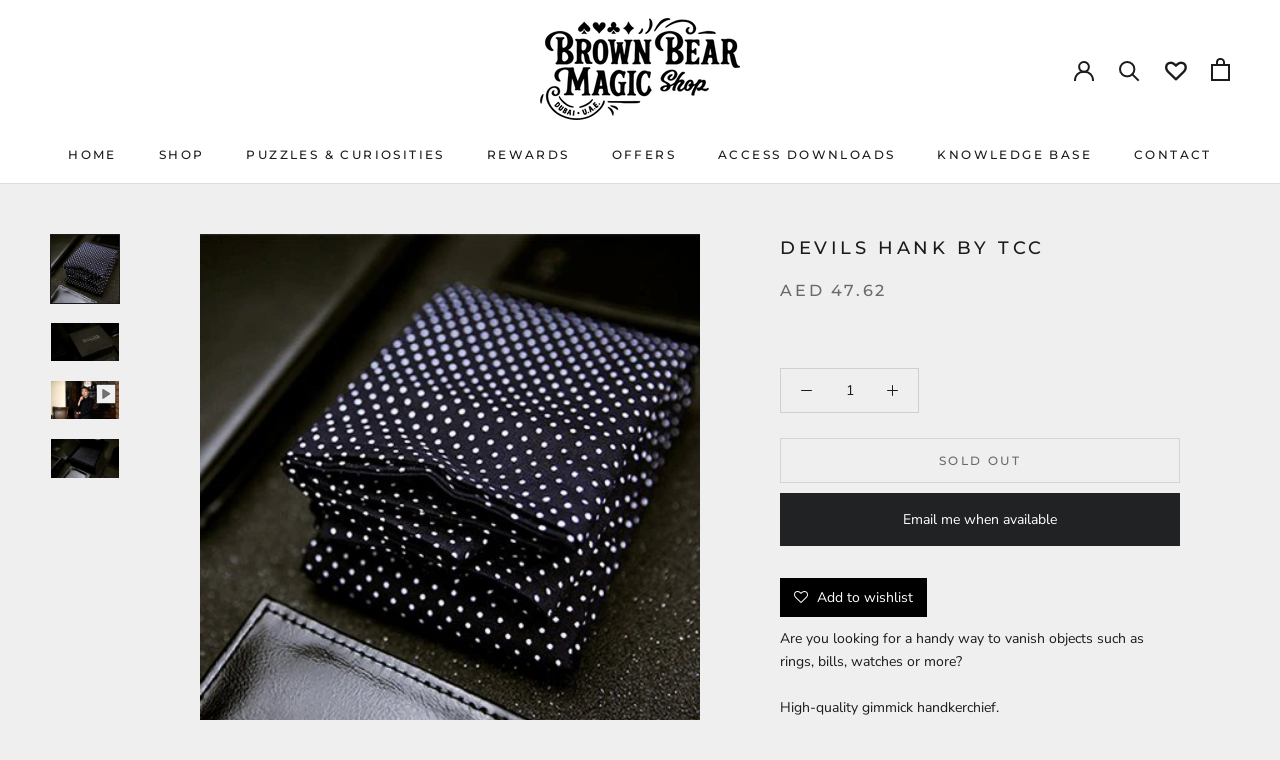

--- FILE ---
content_type: text/html; charset=UTF-8
request_url: https://player.vimeo.com/video/913625620?byline=0&controls=1&playsinline=1&title=0
body_size: 6557
content:
<!DOCTYPE html>
<html lang="en">
<head>
  <meta charset="utf-8">
  <meta name="viewport" content="width=device-width,initial-scale=1,user-scalable=yes">
  
  <link rel="canonical" href="https://player.vimeo.com/video/913625620">
  <meta name="googlebot" content="noindex,indexifembedded">
  
  
  <title>Devils Hank by TCC on Vimeo</title>
  <style>
      body, html, .player, .fallback {
          overflow: hidden;
          width: 100%;
          height: 100%;
          margin: 0;
          padding: 0;
      }
      .fallback {
          
              background-color: transparent;
          
      }
      .player.loading { opacity: 0; }
      .fallback iframe {
          position: fixed;
          left: 0;
          top: 0;
          width: 100%;
          height: 100%;
      }
  </style>
  <link rel="modulepreload" href="https://f.vimeocdn.com/p/4.46.25/js/player.module.js" crossorigin="anonymous">
  <link rel="modulepreload" href="https://f.vimeocdn.com/p/4.46.25/js/vendor.module.js" crossorigin="anonymous">
  <link rel="preload" href="https://f.vimeocdn.com/p/4.46.25/css/player.css" as="style">
</head>

<body>


<div class="vp-placeholder">
    <style>
        .vp-placeholder,
        .vp-placeholder-thumb,
        .vp-placeholder-thumb::before,
        .vp-placeholder-thumb::after {
            position: absolute;
            top: 0;
            bottom: 0;
            left: 0;
            right: 0;
        }
        .vp-placeholder {
            visibility: hidden;
            width: 100%;
            max-height: 100%;
            height: calc(1080 / 1920 * 100vw);
            max-width: calc(1920 / 1080 * 100vh);
            margin: auto;
        }
        .vp-placeholder-carousel {
            display: none;
            background-color: #000;
            position: absolute;
            left: 0;
            right: 0;
            bottom: -60px;
            height: 60px;
        }
    </style>

    

    
        <style>
            .vp-placeholder-thumb {
                overflow: hidden;
                width: 100%;
                max-height: 100%;
                margin: auto;
            }
            .vp-placeholder-thumb::before,
            .vp-placeholder-thumb::after {
                content: "";
                display: block;
                filter: blur(7px);
                margin: 0;
                background: url(https://i.vimeocdn.com/video/1799545582-2be4d44f038590a0f92bcf25ed5673413ebf64f41b478fc2b8f42cab861588a3-d?mw=80&q=85) 50% 50% / contain no-repeat;
            }
            .vp-placeholder-thumb::before {
                 
                margin: -30px;
            }
        </style>
    

    <div class="vp-placeholder-thumb"></div>
    <div class="vp-placeholder-carousel"></div>
    <script>function placeholderInit(t,h,d,s,n,o){var i=t.querySelector(".vp-placeholder"),v=t.querySelector(".vp-placeholder-thumb");if(h){var p=function(){try{return window.self!==window.top}catch(a){return!0}}(),w=200,y=415,r=60;if(!p&&window.innerWidth>=w&&window.innerWidth<y){i.style.bottom=r+"px",i.style.maxHeight="calc(100vh - "+r+"px)",i.style.maxWidth="calc("+n+" / "+o+" * (100vh - "+r+"px))";var f=t.querySelector(".vp-placeholder-carousel");f.style.display="block"}}if(d){var e=new Image;e.onload=function(){var a=n/o,c=e.width/e.height;if(c<=.95*a||c>=1.05*a){var l=i.getBoundingClientRect(),g=l.right-l.left,b=l.bottom-l.top,m=window.innerWidth/g*100,x=window.innerHeight/b*100;v.style.height="calc("+e.height+" / "+e.width+" * "+m+"vw)",v.style.maxWidth="calc("+e.width+" / "+e.height+" * "+x+"vh)"}i.style.visibility="visible"},e.src=s}else i.style.visibility="visible"}
</script>
    <script>placeholderInit(document,  false ,  true , "https://i.vimeocdn.com/video/1799545582-2be4d44f038590a0f92bcf25ed5673413ebf64f41b478fc2b8f42cab861588a3-d?mw=80\u0026q=85",  1920 ,  1080 );</script>
</div>

<div id="player" class="player"></div>
<script>window.playerConfig = {"cdn_url":"https://f.vimeocdn.com","vimeo_api_url":"api.vimeo.com","request":{"files":{"dash":{"cdns":{"akfire_interconnect_quic":{"avc_url":"https://vod-adaptive-ak.vimeocdn.com/exp=1769201435~acl=%2F01ad1eab-3c6c-4c27-8838-878c64a87205%2Fpsid%3Df2ac062b481cee30c88dd1618ecf021273157742bbdc86cca086a0d6e51439df%2F%2A~hmac=5938f4bdca1357b4783d6402ab86153d25ef3d43a1d5c4044e71461b7e6be9ef/01ad1eab-3c6c-4c27-8838-878c64a87205/psid=f2ac062b481cee30c88dd1618ecf021273157742bbdc86cca086a0d6e51439df/v2/playlist/av/primary/prot/cXNyPTE/playlist.json?omit=av1-hevc\u0026pathsig=8c953e4f~w2RzFc9okI-AEsFKUQVwEKFDQLbBWXA_mMwYJhgjNBA\u0026qsr=1\u0026r=dXM%3D\u0026rh=4wp1aE","origin":"gcs","url":"https://vod-adaptive-ak.vimeocdn.com/exp=1769201435~acl=%2F01ad1eab-3c6c-4c27-8838-878c64a87205%2Fpsid%3Df2ac062b481cee30c88dd1618ecf021273157742bbdc86cca086a0d6e51439df%2F%2A~hmac=5938f4bdca1357b4783d6402ab86153d25ef3d43a1d5c4044e71461b7e6be9ef/01ad1eab-3c6c-4c27-8838-878c64a87205/psid=f2ac062b481cee30c88dd1618ecf021273157742bbdc86cca086a0d6e51439df/v2/playlist/av/primary/prot/cXNyPTE/playlist.json?pathsig=8c953e4f~w2RzFc9okI-AEsFKUQVwEKFDQLbBWXA_mMwYJhgjNBA\u0026qsr=1\u0026r=dXM%3D\u0026rh=4wp1aE"},"fastly_skyfire":{"avc_url":"https://skyfire.vimeocdn.com/1769201435-0xd2d66aa724fffbabdd63ac1aedac63ee1a2a6d7f/01ad1eab-3c6c-4c27-8838-878c64a87205/psid=f2ac062b481cee30c88dd1618ecf021273157742bbdc86cca086a0d6e51439df/v2/playlist/av/primary/prot/cXNyPTE/playlist.json?omit=av1-hevc\u0026pathsig=8c953e4f~w2RzFc9okI-AEsFKUQVwEKFDQLbBWXA_mMwYJhgjNBA\u0026qsr=1\u0026r=dXM%3D\u0026rh=4wp1aE","origin":"gcs","url":"https://skyfire.vimeocdn.com/1769201435-0xd2d66aa724fffbabdd63ac1aedac63ee1a2a6d7f/01ad1eab-3c6c-4c27-8838-878c64a87205/psid=f2ac062b481cee30c88dd1618ecf021273157742bbdc86cca086a0d6e51439df/v2/playlist/av/primary/prot/cXNyPTE/playlist.json?pathsig=8c953e4f~w2RzFc9okI-AEsFKUQVwEKFDQLbBWXA_mMwYJhgjNBA\u0026qsr=1\u0026r=dXM%3D\u0026rh=4wp1aE"}},"default_cdn":"akfire_interconnect_quic","separate_av":true,"streams":[{"profile":"f3f6f5f0-2e6b-4e90-994e-842d1feeabc0","id":"026a55f8-0cef-44c3-b887-1504036a8845","fps":29.98,"quality":"720p"},{"profile":"d0b41bac-2bf2-4310-8113-df764d486192","id":"7500cfa4-1ea1-4f52-84aa-23db02c98b66","fps":29.98,"quality":"240p"},{"profile":"f9e4a5d7-8043-4af3-b231-641ca735a130","id":"7fc2814b-ceba-479f-91ec-40fb01901ba2","fps":29.98,"quality":"540p"},{"profile":"5ff7441f-4973-4241-8c2e-976ef4a572b0","id":"e2ac234a-0002-478d-8074-f25c82d504c8","fps":29.98,"quality":"1080p"},{"profile":"c3347cdf-6c91-4ab3-8d56-737128e7a65f","id":"c2926b95-130b-44d9-b97d-28c96d39a5a4","fps":29.98,"quality":"360p"}],"streams_avc":[{"profile":"d0b41bac-2bf2-4310-8113-df764d486192","id":"7500cfa4-1ea1-4f52-84aa-23db02c98b66","fps":29.98,"quality":"240p"},{"profile":"f9e4a5d7-8043-4af3-b231-641ca735a130","id":"7fc2814b-ceba-479f-91ec-40fb01901ba2","fps":29.98,"quality":"540p"},{"profile":"5ff7441f-4973-4241-8c2e-976ef4a572b0","id":"e2ac234a-0002-478d-8074-f25c82d504c8","fps":29.98,"quality":"1080p"},{"profile":"c3347cdf-6c91-4ab3-8d56-737128e7a65f","id":"c2926b95-130b-44d9-b97d-28c96d39a5a4","fps":29.98,"quality":"360p"},{"profile":"f3f6f5f0-2e6b-4e90-994e-842d1feeabc0","id":"026a55f8-0cef-44c3-b887-1504036a8845","fps":29.98,"quality":"720p"}]},"hls":{"cdns":{"akfire_interconnect_quic":{"avc_url":"https://vod-adaptive-ak.vimeocdn.com/exp=1769201435~acl=%2F01ad1eab-3c6c-4c27-8838-878c64a87205%2Fpsid%3Df2ac062b481cee30c88dd1618ecf021273157742bbdc86cca086a0d6e51439df%2F%2A~hmac=5938f4bdca1357b4783d6402ab86153d25ef3d43a1d5c4044e71461b7e6be9ef/01ad1eab-3c6c-4c27-8838-878c64a87205/psid=f2ac062b481cee30c88dd1618ecf021273157742bbdc86cca086a0d6e51439df/v2/playlist/av/primary/prot/cXNyPTE/playlist.m3u8?locale=en\u0026omit=av1-hevc-opus\u0026pathsig=8c953e4f~XrZ83ceIiOjJfEY63vEccO-TOA-euSws7CTb3phg3Qg\u0026qsr=1\u0026r=dXM%3D\u0026rh=4wp1aE\u0026sf=fmp4","origin":"gcs","url":"https://vod-adaptive-ak.vimeocdn.com/exp=1769201435~acl=%2F01ad1eab-3c6c-4c27-8838-878c64a87205%2Fpsid%3Df2ac062b481cee30c88dd1618ecf021273157742bbdc86cca086a0d6e51439df%2F%2A~hmac=5938f4bdca1357b4783d6402ab86153d25ef3d43a1d5c4044e71461b7e6be9ef/01ad1eab-3c6c-4c27-8838-878c64a87205/psid=f2ac062b481cee30c88dd1618ecf021273157742bbdc86cca086a0d6e51439df/v2/playlist/av/primary/prot/cXNyPTE/playlist.m3u8?locale=en\u0026omit=opus\u0026pathsig=8c953e4f~XrZ83ceIiOjJfEY63vEccO-TOA-euSws7CTb3phg3Qg\u0026qsr=1\u0026r=dXM%3D\u0026rh=4wp1aE\u0026sf=fmp4"},"fastly_skyfire":{"avc_url":"https://skyfire.vimeocdn.com/1769201435-0xd2d66aa724fffbabdd63ac1aedac63ee1a2a6d7f/01ad1eab-3c6c-4c27-8838-878c64a87205/psid=f2ac062b481cee30c88dd1618ecf021273157742bbdc86cca086a0d6e51439df/v2/playlist/av/primary/prot/cXNyPTE/playlist.m3u8?locale=en\u0026omit=av1-hevc-opus\u0026pathsig=8c953e4f~XrZ83ceIiOjJfEY63vEccO-TOA-euSws7CTb3phg3Qg\u0026qsr=1\u0026r=dXM%3D\u0026rh=4wp1aE\u0026sf=fmp4","origin":"gcs","url":"https://skyfire.vimeocdn.com/1769201435-0xd2d66aa724fffbabdd63ac1aedac63ee1a2a6d7f/01ad1eab-3c6c-4c27-8838-878c64a87205/psid=f2ac062b481cee30c88dd1618ecf021273157742bbdc86cca086a0d6e51439df/v2/playlist/av/primary/prot/cXNyPTE/playlist.m3u8?locale=en\u0026omit=opus\u0026pathsig=8c953e4f~XrZ83ceIiOjJfEY63vEccO-TOA-euSws7CTb3phg3Qg\u0026qsr=1\u0026r=dXM%3D\u0026rh=4wp1aE\u0026sf=fmp4"}},"default_cdn":"akfire_interconnect_quic","separate_av":true}},"file_codecs":{"av1":[],"avc":["7500cfa4-1ea1-4f52-84aa-23db02c98b66","7fc2814b-ceba-479f-91ec-40fb01901ba2","e2ac234a-0002-478d-8074-f25c82d504c8","c2926b95-130b-44d9-b97d-28c96d39a5a4","026a55f8-0cef-44c3-b887-1504036a8845"],"hevc":{"dvh1":[],"hdr":[],"sdr":[]}},"lang":"en","referrer":"https://www.brownbearmagic.shop/en-sa/products/devils-hank-pro-corner-version-by-sumit-chhajer","cookie_domain":".vimeo.com","signature":"09717a58ef25f44064d0ea43c005cb29","timestamp":1769197835,"expires":3600,"thumb_preview":{"url":"https://videoapi-sprites.vimeocdn.com/video-sprites/image/5b12270d-094b-4ec5-953a-025aa3140bfc.0.jpeg?ClientID=sulu\u0026Expires=1769201435\u0026Signature=47908902a52159541ccd5c14199ad46b78205da4","height":2640,"width":4686,"frame_height":240,"frame_width":426,"columns":11,"frames":120},"currency":"USD","session":"3a8fca169cddbd660a9ed2e424414a2560ce86341769197835","cookie":{"volume":1,"quality":null,"hd":0,"captions":null,"transcript":null,"captions_styles":{"color":null,"fontSize":null,"fontFamily":null,"fontOpacity":null,"bgOpacity":null,"windowColor":null,"windowOpacity":null,"bgColor":null,"edgeStyle":null},"audio_language":null,"audio_kind":null,"qoe_survey_vote":0},"build":{"backend":"31e9776","js":"4.46.25"},"urls":{"js":"https://f.vimeocdn.com/p/4.46.25/js/player.js","js_base":"https://f.vimeocdn.com/p/4.46.25/js","js_module":"https://f.vimeocdn.com/p/4.46.25/js/player.module.js","js_vendor_module":"https://f.vimeocdn.com/p/4.46.25/js/vendor.module.js","locales_js":{"de-DE":"https://f.vimeocdn.com/p/4.46.25/js/player.de-DE.js","en":"https://f.vimeocdn.com/p/4.46.25/js/player.js","es":"https://f.vimeocdn.com/p/4.46.25/js/player.es.js","fr-FR":"https://f.vimeocdn.com/p/4.46.25/js/player.fr-FR.js","ja-JP":"https://f.vimeocdn.com/p/4.46.25/js/player.ja-JP.js","ko-KR":"https://f.vimeocdn.com/p/4.46.25/js/player.ko-KR.js","pt-BR":"https://f.vimeocdn.com/p/4.46.25/js/player.pt-BR.js","zh-CN":"https://f.vimeocdn.com/p/4.46.25/js/player.zh-CN.js"},"ambisonics_js":"https://f.vimeocdn.com/p/external/ambisonics.min.js","barebone_js":"https://f.vimeocdn.com/p/4.46.25/js/barebone.js","chromeless_js":"https://f.vimeocdn.com/p/4.46.25/js/chromeless.js","three_js":"https://f.vimeocdn.com/p/external/three.rvimeo.min.js","vuid_js":"https://f.vimeocdn.com/js_opt/modules/utils/vuid.min.js","hive_sdk":"https://f.vimeocdn.com/p/external/hive-sdk.js","hive_interceptor":"https://f.vimeocdn.com/p/external/hive-interceptor.js","proxy":"https://player.vimeo.com/static/proxy.html","css":"https://f.vimeocdn.com/p/4.46.25/css/player.css","chromeless_css":"https://f.vimeocdn.com/p/4.46.25/css/chromeless.css","fresnel":"https://arclight.vimeo.com/add/player-stats","player_telemetry_url":"https://arclight.vimeo.com/player-events","telemetry_base":"https://lensflare.vimeo.com"},"flags":{"plays":1,"dnt":0,"autohide_controls":0,"preload_video":"metadata_on_hover","qoe_survey_forced":0,"ai_widget":0,"ecdn_delta_updates":0,"disable_mms":0,"check_clip_skipping_forward":0},"country":"US","client":{"ip":"18.188.241.153"},"ab_tests":{"cross_origin_texttracks":{"group":"variant","track":false,"data":null}},"atid":"780313190.1769197835","ai_widget_signature":"a564639f33bcaadc0652477872e96e9f5b2c665c7bd410a95bf641a6de0757bf_1769201435","config_refresh_url":"https://player.vimeo.com/video/913625620/config/request?atid=780313190.1769197835\u0026expires=3600\u0026referrer=https%3A%2F%2Fwww.brownbearmagic.shop%2Fen-sa%2Fproducts%2Fdevils-hank-pro-corner-version-by-sumit-chhajer\u0026session=3a8fca169cddbd660a9ed2e424414a2560ce86341769197835\u0026signature=09717a58ef25f44064d0ea43c005cb29\u0026time=1769197835\u0026v=1"},"player_url":"player.vimeo.com","video":{"id":913625620,"title":"Devils Hank by TCC","width":1920,"height":1080,"duration":117,"url":"","share_url":"https://vimeo.com/913625620","embed_code":"\u003ciframe title=\"vimeo-player\" src=\"https://player.vimeo.com/video/913625620?h=7976ec3d1c\" width=\"640\" height=\"360\" frameborder=\"0\" referrerpolicy=\"strict-origin-when-cross-origin\" allow=\"autoplay; fullscreen; picture-in-picture; clipboard-write; encrypted-media; web-share\"   allowfullscreen\u003e\u003c/iframe\u003e","default_to_hd":0,"privacy":"disable","embed_permission":"public","thumbnail_url":"https://i.vimeocdn.com/video/1799545582-2be4d44f038590a0f92bcf25ed5673413ebf64f41b478fc2b8f42cab861588a3-d","owner":{"id":140806147,"name":"Brown Bear Magic Shop","img":"https://i.vimeocdn.com/portrait/86914780_60x60?subrect=22%2C17%2C1004%2C999\u0026r=cover\u0026sig=2b219c2f5d67c3a772bdae7a690e84d689d4da09398f28f88fa1824b26a218e0\u0026v=1\u0026region=us","img_2x":"https://i.vimeocdn.com/portrait/86914780_60x60?subrect=22%2C17%2C1004%2C999\u0026r=cover\u0026sig=2b219c2f5d67c3a772bdae7a690e84d689d4da09398f28f88fa1824b26a218e0\u0026v=1\u0026region=us","url":"https://vimeo.com/user140806147","account_type":"pro"},"spatial":0,"live_event":null,"version":{"current":null,"available":[{"id":838568908,"file_id":3713586224,"is_current":true}]},"unlisted_hash":null,"rating":{"id":3},"fps":29.98,"bypass_token":"eyJ0eXAiOiJKV1QiLCJhbGciOiJIUzI1NiJ9.eyJjbGlwX2lkIjo5MTM2MjU2MjAsImV4cCI6MTc2OTIwMTQ2MH0.RYsiNgD3w_Uy3ZTVMUdET9GMk796D1iOaJgoAiv4XMQ","channel_layout":"stereo","ai":0,"locale":"en"},"user":{"id":0,"team_id":0,"team_origin_user_id":0,"account_type":"none","liked":0,"watch_later":0,"owner":0,"mod":0,"logged_in":0,"private_mode_enabled":0,"vimeo_api_client_token":"eyJhbGciOiJIUzI1NiIsInR5cCI6IkpXVCJ9.eyJzZXNzaW9uX2lkIjoiM2E4ZmNhMTY5Y2RkYmQ2NjBhOWVkMmU0MjQ0MTRhMjU2MGNlODYzNDE3NjkxOTc4MzUiLCJleHAiOjE3NjkyMDE0MzUsImFwcF9pZCI6MTE4MzU5LCJzY29wZXMiOiJwdWJsaWMgc3RhdHMifQ._gNZEBwxs4-J99hqyBeJyMD-jvI6TjvmYiYZRlhMY9I"},"view":1,"vimeo_url":"vimeo.com","embed":{"audio_track":"","autoplay":0,"autopause":1,"dnt":0,"editor":0,"keyboard":1,"log_plays":1,"loop":0,"muted":0,"on_site":0,"texttrack":"","transparent":1,"outro":"videos","playsinline":1,"quality":null,"player_id":"","api":null,"app_id":"","color":"00adef","color_one":"000000","color_two":"00adef","color_three":"ffffff","color_four":"000000","context":"embed.main","settings":{"auto_pip":1,"badge":0,"byline":0,"collections":0,"color":0,"force_color_one":0,"force_color_two":0,"force_color_three":0,"force_color_four":0,"embed":1,"fullscreen":1,"like":1,"logo":1,"playbar":1,"portrait":0,"pip":1,"share":1,"spatial_compass":0,"spatial_label":0,"speed":1,"title":0,"volume":1,"watch_later":0,"watch_full_video":1,"controls":1,"airplay":1,"audio_tracks":1,"chapters":1,"chromecast":1,"cc":1,"transcript":1,"quality":1,"play_button_position":0,"ask_ai":0,"skipping_forward":1,"debug_payload_collection_policy":"default"},"create_interactive":{"has_create_interactive":false,"viddata_url":""},"min_quality":null,"max_quality":null,"initial_quality":null,"prefer_mms":1}}</script>
<script>const fullscreenSupported="exitFullscreen"in document||"webkitExitFullscreen"in document||"webkitCancelFullScreen"in document||"mozCancelFullScreen"in document||"msExitFullscreen"in document||"webkitEnterFullScreen"in document.createElement("video");var isIE=checkIE(window.navigator.userAgent),incompatibleBrowser=!fullscreenSupported||isIE;window.noModuleLoading=!1,window.dynamicImportSupported=!1,window.cssLayersSupported=typeof CSSLayerBlockRule<"u",window.isInIFrame=function(){try{return window.self!==window.top}catch(e){return!0}}(),!window.isInIFrame&&/twitter/i.test(navigator.userAgent)&&window.playerConfig.video.url&&(window.location=window.playerConfig.video.url),window.playerConfig.request.lang&&document.documentElement.setAttribute("lang",window.playerConfig.request.lang),window.loadScript=function(e){var n=document.getElementsByTagName("script")[0];n&&n.parentNode?n.parentNode.insertBefore(e,n):document.head.appendChild(e)},window.loadVUID=function(){if(!window.playerConfig.request.flags.dnt&&!window.playerConfig.embed.dnt){window._vuid=[["pid",window.playerConfig.request.session]];var e=document.createElement("script");e.async=!0,e.src=window.playerConfig.request.urls.vuid_js,window.loadScript(e)}},window.loadCSS=function(e,n){var i={cssDone:!1,startTime:new Date().getTime(),link:e.createElement("link")};return i.link.rel="stylesheet",i.link.href=n,e.getElementsByTagName("head")[0].appendChild(i.link),i.link.onload=function(){i.cssDone=!0},i},window.loadLegacyJS=function(e,n){if(incompatibleBrowser){var i=e.querySelector(".vp-placeholder");i&&i.parentNode&&i.parentNode.removeChild(i);let a=`/video/${window.playerConfig.video.id}/fallback`;window.playerConfig.request.referrer&&(a+=`?referrer=${window.playerConfig.request.referrer}`),n.innerHTML=`<div class="fallback"><iframe title="unsupported message" src="${a}" frameborder="0"></iframe></div>`}else{n.className="player loading";var t=window.loadCSS(e,window.playerConfig.request.urls.css),r=e.createElement("script"),o=!1;r.src=window.playerConfig.request.urls.js,window.loadScript(r),r["onreadystatechange"in r?"onreadystatechange":"onload"]=function(){!o&&(!this.readyState||this.readyState==="loaded"||this.readyState==="complete")&&(o=!0,playerObject=new VimeoPlayer(n,window.playerConfig,t.cssDone||{link:t.link,startTime:t.startTime}))},window.loadVUID()}};function checkIE(e){e=e&&e.toLowerCase?e.toLowerCase():"";function n(r){return r=r.toLowerCase(),new RegExp(r).test(e);return browserRegEx}var i=n("msie")?parseFloat(e.replace(/^.*msie (\d+).*$/,"$1")):!1,t=n("trident")?parseFloat(e.replace(/^.*trident\/(\d+)\.(\d+).*$/,"$1.$2"))+4:!1;return i||t}
</script>
<script nomodule>
  window.noModuleLoading = true;
  var playerEl = document.getElementById('player');
  window.loadLegacyJS(document, playerEl);
</script>
<script type="module">try{import("").catch(()=>{})}catch(t){}window.dynamicImportSupported=!0;
</script>
<script type="module">if(!window.dynamicImportSupported||!window.cssLayersSupported){if(!window.noModuleLoading){window.noModuleLoading=!0;var playerEl=document.getElementById("player");window.loadLegacyJS(document,playerEl)}var moduleScriptLoader=document.getElementById("js-module-block");moduleScriptLoader&&moduleScriptLoader.parentElement.removeChild(moduleScriptLoader)}
</script>
<script type="module" id="js-module-block">if(!window.noModuleLoading&&window.dynamicImportSupported&&window.cssLayersSupported){const n=document.getElementById("player"),e=window.loadCSS(document,window.playerConfig.request.urls.css);import(window.playerConfig.request.urls.js_module).then(function(o){new o.VimeoPlayer(n,window.playerConfig,e.cssDone||{link:e.link,startTime:e.startTime}),window.loadVUID()}).catch(function(o){throw/TypeError:[A-z ]+import[A-z ]+module/gi.test(o)&&window.loadLegacyJS(document,n),o})}
</script>

<script type="application/ld+json">{"embedUrl":"https://player.vimeo.com/video/913625620?h=7976ec3d1c","thumbnailUrl":"https://i.vimeocdn.com/video/1799545582-2be4d44f038590a0f92bcf25ed5673413ebf64f41b478fc2b8f42cab861588a3-d?f=webp","name":"Devils Hank by TCC","description":"This is \"Devils Hank by TCC\" by \"Brown Bear Magic Shop\" on Vimeo, the home for high quality videos and the people who love them.","duration":"PT117S","uploadDate":"2024-02-16T04:20:35-05:00","@context":"https://schema.org/","@type":"VideoObject"}</script>

</body>
</html>
